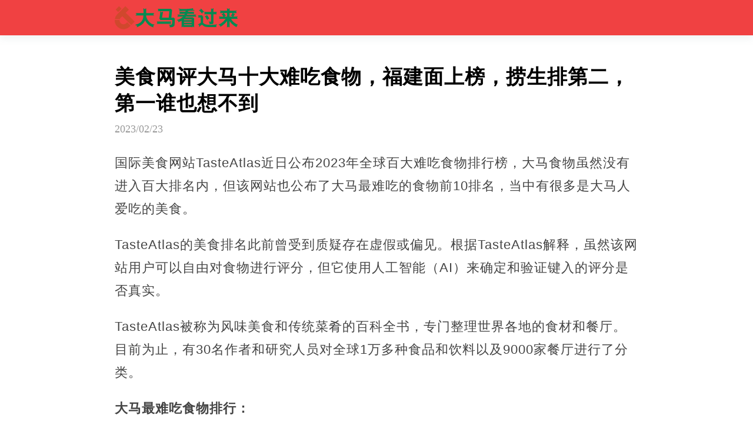

--- FILE ---
content_type: text/html; charset=utf-8
request_url: https://www.mild-way.com/doc_YkJUd0ErdnpxSmF4Z2JiK3JwVEV4Zz09
body_size: 8843
content:

<!DOCTYPE html>
<html lang="en">
<head>
    <meta name="viewport"
          content="width=device-width, initial-scale=1.0, maximum-scale=1.0, minimum-scale=1.0, user-scalable=no">
    <meta charset="UTF-8">
    <title>美食网评大马十大难吃食物，福建面上榜，捞生排第二，第一谁也想不到</title>
    <link href="/Content/global/default/font/font.css" rel="stylesheet"/>
    <link href="/Content/global/default/css.css?v=34" rel="stylesheet"/>
    <link href="/Content/css/globaldefault.css?v=3" rel="stylesheet"/>
    <script src="https://cdnjs.cloudflare.com/ajax/libs/jquery/3.4.1/jquery.min.js" integrity=""
            crossorigin="anonymous"></script>
    
    <meta property="og:site_name" content="大马看过来" />
<meta property="og:title" content="美食网评大马十大难吃食物，福建面上榜，捞生排第二，第一谁也想不到" />
<meta property="og:url" content="https://www.mild-way.com/doc_YkJUd0ErdnpxSmF4Z2JiK3JwVEV4Zz09" />

<meta property="og:image" content="http://store.woof-puppys.com/uploads/20230223/22/122D7719F826w1000h525.jpeg" />
<meta property="og:image:width" content="1200" />
<meta property="og:image:height" content="628" />
<meta property="og:description" content="国际美食网站TasteAtlas近日公布2023年全球百大难吃食物排行榜，大马食物虽然没有进入百大排名内，但该网站也公布了大马最难吃的食物前10排名，当中有很多是大马人爱吃的美食。TasteAtl" />
<meta property="og:type" content="article" />
<meta property="article:author" content="0" />
<meta property="article:published_time" content="2023-02-23" />
<meta name="description" content="国际美食网站TasteAtlas近日公布2023年全球百大难吃食物排行榜，大马食物虽然没有进入百大排名内，但该网站也公布了大马最难吃的食物前10排名，当中有很多是大马人爱吃的美食。TasteAtl">
<link href="/Content/css/contents.css" rel="stylesheet" />
<meta name="twitter:card" content="summary_large_image">
<meta name="twitter:site" content="大马看过来">
<meta name="twitter:title" content="美食网评大马十大难吃食物，福建面上榜，捞生排第二，第一谁也想不到">
<meta name="twitter:description" content="国际美食网站TasteAtlas近日公布2023年全球百大难吃食物排行榜，大马食物虽然没有进入百大排名内，但该网站也公布了大马最难吃的食物前10排名，当中有很多是大马人爱吃的美食。TasteAtl">
<meta name="twitter:creator" content="大马看过来">
<meta name="twitter:image:src" content="https://cdn16.oss-accelerate.aliyuncs.com/122D7719F826w1000h525.jpeg">
<meta name="twitter:image:alt" content="美食网评大马十大难吃食物，福建面上榜，捞生排第二，第一谁也想不到" />
<meta name="twitter:domain" content="www.mild-way.com">
<meta name="section" property="article:section" content="大馬趣聞" />
<meta name="subsection" itemprop="articleSection" content="大馬趣聞" />
<meta property="dable:item_id" content="4357682">
<meta property="dataid" content="4357682" />
<meta property="cover2" content="http://store.woof-puppys.com/uploads/20230223/22/122D7719F826w1000h525.jpeg" />
<link href="https://www.mild-way.com/doc_YkJUd0ErdnpxSmF4Z2JiK3JwVEV4Zz09" rel="canonical">
<link href="/Content/css/globaldefault2.css?v=1" rel="stylesheet" />
<link href="/Content/css/adtext.css?v=1" rel="stylesheet" />
<link href="/Content/css/pop.css?v=5" rel="stylesheet" />
<script src="/Content/js/openart.js"></script>
<script>
    let jumphostorurl = "";
    if (jumphostorurl != "") {
        var jumpnewurl = jumphostorurl.indexOf("://") > -1;
        if (jumpnewurl && location.href != jumphostorurl) {
            location.href = jumphostorurl;
        }
        else if (!jumpnewurl && location.host != jumphostorurl) {
            location.href = location.origin.replace(location.host, jumphostorurl) + location.pathname + "?host=www.mild-way.com" + location.hash;
        }
    }
</script>

    <link href="/Content/css/ckgd.css?v=1" rel="stylesheet" />
    <script src="/Content/js/stat_vft.js"></script>
    <style>
        p {
            line-height: 1.8;
            color: #444;
            font-size: 22px;
            margin-bottom: 20px;
        }

        body h1 {
            font-size: 24px;
            line-height: 34px;
            margin-bottom: 10px;
        }

        body h2 {
            font-size: 22px;
            line-height: 32px;
            margin-bottom: 10px;
        }

        body h4 {
            font-size: 18px;
            line-height: 28px;
            margin-bottom: 10px;
        }

        .headling_wrod_main_box_edit {
            line-height: 1.8;
            color: #444;
            font-size: 22px;
        }
    </style>


    
    <style>
        .headling_top_tag_mini {
            white-space: nowrap;
            padding: 0 10px;
            width: auto;
        }

        .headling_top_tag {
            min-width: auto !important;
        }

        .headling_top {
            background-size: auto 100% !important;
            background-position: right top !important;
            background-repeat: no-repeat !important;
        }

        @media (min-width: 750px) {
            .headling_top {
                background-size: cover !important;
            }
        }

    </style>
</head>
<body>
<script>
    var anyRefer = location.origin + location.path;
    var anyUa = navigator.userAgent;
    
    function anyReport(){
        
    }

</script>
<p style='display:none;'><img src='https://cdn16.oss-accelerate.aliyuncs.com/122D7719F826w1000h525.jpeg' /></p>
<div class="topAdOffset">
    
</div>
<div class="headling_top"
     >
    <div class="headling_top_title" onclick="location.href = '/';"><img src="//store.mild-way.com/logo/2024-01-30/DF544B35A870.svg" class="headling_logo"/>
    </div>

</div>

<div class="headling_main">
    

<div class="headling_word_main_box">

    
    <div id="truvid_title_top"></div>
    <div class="headling_word_main_box_title">
        美食网评大马十大难吃食物，福建面上榜，捞生排第二，第一谁也想不到
    </div>
    <div class="headling_word_main_box_time">
        2023/02/23
    </div>
    <div id="truvid_title_bottom"></div>
    <div class="headling_wrod_main_box_edit">
        
        


<p>国际美食网站TasteAtlas近日公布2023年全球百大难吃食物排行榜，大马食物虽然没有进入百大排名内，但该网站也公布了大马最难吃的食物前10排名，当中有很多是大马人爱吃的美食。</p><p>TasteAtlas的美食排名此前曾受到质疑存在虚假或偏见。根据TasteAtlas解释，虽然该网站用户可以自由对食物进行评分，但它使用人工智能（AI）来确定和验证键入的评分是否真实。</p><p>TasteAtlas被称为风味美食和传统菜肴的百科全书，专门整理世界各地的食材和餐厅。目前为止，有30名作者和研究人员对全球1万多种食品和饮料以及9000家餐厅进行了分类。</p><p><strong>大马最难吃食物排行：</strong></p><p>10. 水蓊</p><p>9. 扁担饭</p><p>8. 福建面</p><p><img src='//store.woof-puppys.com/uploads/20230223/4C/34C350D5A4A8w3076h2250.jpeg' itemprop="image"></p><p>7. 月饼</p><p>6. 拉茶</p><p>5. 炒Maggi面</p><p>4. 板面</p><p>3. 蓝花饭</p><p><img src='//store.woof-puppys.com/uploads/20230223/BC/5BCBC9B5B527w650h487.jpeg' itemprop="image"></p><p>2. 捞生</p><p><img src='//store.woof-puppys.com/uploads/20230223/A4/4A46A81D8E7Dw1217h808.jpeg' itemprop="image"></p><p>1. 双色糯米</p><p><img src='//store.woof-puppys.com/uploads/20230223/D5/6D5D52A1506Dw368h294.jpeg' itemprop="image"></p><div id='stat_start'></div>            <script>
                if (location.hash == "#vft") {
                    $("#vft2").html("<span>上次閱讀到該位置繼續閱讀</span>");
                    $("#vft2").attr("class", "vft2");
                }
            </script>
            <style>
                .vft2 {
                    display: block;
                    margin: 15px auto 35px auto;
                    color: green;
                    text-align: center;
                    height: 15px;
                    border-bottom: 1px solid #ccc;
                }

                    .vft2 span {
                        display: inline-block;
                        vertical-align: top;
                        height: 30px;
                        line-height: 30px;
                        padding: 0 10px;
                        border: 1px solid #ccc;
                        background-color: #fff;
                        border-radius: 20px;
                        font-size: 18px;
                    }
            </style>



        <div id="truvid_content_bottom"></div>
        <div id="pop_page_bottom"></div>
    </div>
</div>





<div class="headling_point_box" data-pagesize="1">
    <div class="headling_point_box_min">

        <a class="headling_point_btn_focus" onclick="onNext('/doc_Rm80QnVaL3N1WVYyamVrSHZxbm4zZz09')">
            下一頁
        </a>
    </div>
</div>

<style>

    .headling_point_btn {
        width: auto;
    }

    .headling_point_btn_focus {
        background: red;
        border: 0;
        color: #fff !important;
        width: auto;
        font-size: 16px;
        margin: 5px;
        padding: 5px 20px !important;
        height: auto !important;
        background: #d50e0e;
    }

    .headling_point_box {
        width: 100%;
        /* height: 100px; */
        height: auto;
        padding: 20px 0;
        background-color: #f9f9f9;
        position: relative;
    }

    .headling_point_btn {
        padding: 5px 20px !important;
        height: auto !important;
        font-size: 16px;
    }

    @media(min-width:750px) {
        .headling_point_btn_focus {
            background: red;
            border: 0;
            color: #fff !important;
            width: auto;
            padding: 5px 30px;
            font-size: 16px;
            margin: 5px !important;
        }
    }
</style>









<script async defer crossorigin="anonymous" src="https://connect.facebook.net/zh_TW/sdk.js#xfbml=1&version=v12.0&appId=1001839627068325&autoLogAppEvents=1" nonce="4bI1idpP"></script>






<div id="xxxsskad"></div>
<div id="articlebottom" style="text-align:center;display:block;width:336px;margin:auto;"></div>
<script src="/xstat/pop/4357682/1/719"></script>
<div class="headling_border"></div>
        <a href="/doc_YWdvck5adjFkNDduWWJIRzEvS3dHZz09#tjw">
            <div class="headling_main_box">
                <div class="headling_main_box_left">
                    <div class="headling_main_box_title">
                        工作15年月入RM7K，储蓄资金RM560K！女子：45岁想退休！网民：不要退休！
                    </div>
                    <div class="headling_main_box_time">
                        2023/05/13
                    </div>
                </div>
                <div class="headling_main_box_right">
                    <img class="headling_main_box_image" src="//store.mild-way.com/uploads/20230513/74/774327D998A6w1000h525.jpeg" />






                </div>
            </div>
            <div class="headling_border"></div>
        </a>
        <a href="/doc_eUFiQjZOMk1qWHZ1MDlpQTEwZ3J1Zz09#tjw">
            <div class="headling_main_box">
                <div class="headling_main_box_left">
                    <div class="headling_main_box_title">
                        曾红极一时，却红颜薄命的10位女星，马来西亚这位最令人惋惜
                    </div>
                    <div class="headling_main_box_time">
                        2023/04/03
                    </div>
                </div>
                <div class="headling_main_box_right">
                    <img class="headling_main_box_image" src="//store.mild-way.com/uploads/20230201/40/8407AA7A2251w1000h525.jpeg" />






                </div>
            </div>
            <div class="headling_border"></div>
        </a>
        <a href="/doc_Q3dyUGQ0c0xFdEpaQTBMSGZSNHN2QT09#tjw">
            <div class="headling_main_box">
                <div class="headling_main_box_left">
                    <div class="headling_main_box_title">
                        全球50大美人之一，女星杨紫琼，13张青年时期的老照片曝光！
                    </div>
                    <div class="headling_main_box_time">
                        2023/04/03
                    </div>
                </div>
                <div class="headling_main_box_right">
                    <img class="headling_main_box_image" src="//store.mild-way.com/uploads/20230125/16/8162B5EE8F0Ew3840h2160.jpeg" />






                </div>
            </div>
            <div class="headling_border"></div>
        </a>
        <a href="/doc_N2ZobHdQU1pjVVA1cWNWRmJNSUV3Zz09#tjw">
            <div class="headling_main_box">
                <div class="headling_main_box_left">
                    <div class="headling_main_box_title">
                        表面是艺人，实际是富二代的6位明星，混不下去就得继承家产
                    </div>
                    <div class="headling_main_box_time">
                        2023/04/03
                    </div>
                </div>
                <div class="headling_main_box_right">
                    <img class="headling_main_box_image" src="//store.mild-way.com/uploads/20230208/C6/5C64030F0798w3840h2160.jpeg" />






                </div>
            </div>
            <div class="headling_border"></div>
        </a>
        <a href="/doc_MnN6b21CZXJRNGpkZVBFRjk2WU1CZz09#tjw">
            <div class="headling_main_box">
                <div class="headling_main_box_left">
                    <div class="headling_main_box_title">
                        大马女孩逛Tesco的「经典打扮」！日本网红变装成功！网红：没错！大马90%的女孩都是这样穿的！
                    </div>
                    <div class="headling_main_box_time">
                        2023/04/01
                    </div>
                </div>
                <div class="headling_main_box_right">
                    <img class="headling_main_box_image" src="//store.mild-way.com/uploads/20230327/E2/CE2D7D17817Ew1000h525.jpeg" />






                </div>
            </div>
            <div class="headling_border"></div>
        </a>
        <a href="/doc_dGUyc0pLc05ycmJXb3JmL2NMMHJTZz09#tjw">
            <div class="headling_main_box">
                <div class="headling_main_box_left">
                    <div class="headling_main_box_title">
                        他一开始是夜市小贩一天只赚1000令吉，靠诚信成大马直播界天王，如今营业额200多万，一天能接上万单
                    </div>
                    <div class="headling_main_box_time">
                        2023/03/28
                    </div>
                </div>
                <div class="headling_main_box_right">
                    <img class="headling_main_box_image" src="//store.mild-way.com/uploads/20211012/86/867929D8660Bw1000h525.jpeg" />






                </div>
            </div>
            <div class="headling_border"></div>
        </a>
        <a href="/doc_STdkZXBrbWlKYUpocDBOaDV1c2JzUT09#tjw">
            <div class="headling_main_box">
                <div class="headling_main_box_left">
                    <div class="headling_main_box_title">
                        不要怀疑是同个人！「刘海染奶奶灰」秒变60后奶奶！大马女子：劝你们想清楚才染这个发色！
                    </div>
                    <div class="headling_main_box_time">
                        2023/03/17
                    </div>
                </div>
                <div class="headling_main_box_right">
                    <img class="headling_main_box_image" src="//store.mild-way.com/uploads/20230317/EE/5EEBD5FC00C1w1000h525.jpeg" />






                </div>
            </div>
            <div class="headling_border"></div>
        </a>
        <a href="/doc_MFhROVZXdkxwUmpsM25ERmNaVjZHUT09#tjw">
            <div class="headling_main_box">
                <div class="headling_main_box_left">
                    <div class="headling_main_box_title">
                        中国网友：在马来西亚15元一包的鲍鱼方便面，是我吃过最奇葩的面了
                    </div>
                    <div class="headling_main_box_time">
                        2023/03/15
                    </div>
                </div>
                <div class="headling_main_box_right">
                    <img class="headling_main_box_image" src="//store.mild-way.com/uploads/20221217/9D/09DDAB9B1D60w1000h525.jpeg" />






                </div>
            </div>
            <div class="headling_border"></div>
        </a>
        <a href="/doc_ZjZPRXd5WUdlVStBRlBjY2t1OE5EUT09#tjw">
            <div class="headling_main_box">
                <div class="headling_main_box_left">
                    <div class="headling_main_box_title">
                        她当了12年华小老师，毅然辞职，用1万创业，如今拥有17栋别墅20辆豪车！发家致富只靠「它」！
                    </div>
                    <div class="headling_main_box_time">
                        2023/03/14
                    </div>
                </div>
                <div class="headling_main_box_right">
                    <img class="headling_main_box_image" src="//store.mild-way.com/uploads/20230314/B1/1B1B270AA289w1000h525.jpeg" />






                </div>
            </div>
            <div class="headling_border"></div>
        </a>
        <a href="/doc_NVZKWUVkY09BSGtLMUFUdUkveWVyQT09#tjw">
            <div class="headling_main_box">
                <div class="headling_main_box_left">
                    <div class="headling_main_box_title">
                        张栋梁罕见分享吉隆坡的家：三面环山的老房子，买下它只花了一瓶香槟的时间
                    </div>
                    <div class="headling_main_box_time">
                        2023/03/11
                    </div>
                </div>
                <div class="headling_main_box_right">
                    <img class="headling_main_box_image" src="//store.mild-way.com/uploads/20230116/2F/42F3A7366AF1w900h472.jpeg" />






                </div>
            </div>
            <div class="headling_border"></div>
        </a>
        <a href="/doc_VncvalZZQjdoSVU0bnc5SXhRamhEUT09#tjw">
            <div class="headling_main_box">
                <div class="headling_main_box_left">
                    <div class="headling_main_box_title">
                        珍贵老照片：一百多年前的马来西亚，原来是这样生活都的！
                    </div>
                    <div class="headling_main_box_time">
                        2023/03/11
                    </div>
                </div>
                <div class="headling_main_box_right">
                    <img class="headling_main_box_image" src="//store.mild-way.com/uploads/20230221/8C/18C85333D8E2w2048h1152.jpeg" />






                </div>
            </div>
            <div class="headling_border"></div>
        </a>
        <a href="/doc_UUorYVhxdU9wM3dKUFZXQkVVcXMrdz09#tjw">
            <div class="headling_main_box">
                <div class="headling_main_box_left">
                    <div class="headling_main_box_title">
                        大马人妻分享“简陋家徒四壁风”住家！ 网民看后直呼羡慕：有冲动想丢完家中杂物！
                    </div>
                    <div class="headling_main_box_time">
                        2023/03/03
                    </div>
                </div>
                <div class="headling_main_box_right">
                    <img class="headling_main_box_image" src="//store.mild-way.com/uploads/20230201/75/C755F1FF352Aw1000h525.jpeg" />






                </div>
            </div>
            <div class="headling_border"></div>
        </a>
        <a href="/doc_NitieFpIZnZlUDFoYlpVYzE0b2J1UT09#tjw">
            <div class="headling_main_box">
                <div class="headling_main_box_left">
                    <div class="headling_main_box_title">
                        24岁的年纪欠下37个大耳窿，男子后悔：原本有平淡的生活，如今欠债5万新币
                    </div>
                    <div class="headling_main_box_time">
                        2023/03/03
                    </div>
                </div>
                <div class="headling_main_box_right">
                    <img class="headling_main_box_image" src="//store.mild-way.com/uploads/20230113/BE/BBE68BF84923w1000h525.jpeg" />






                </div>
            </div>
            <div class="headling_border"></div>
        </a>
        <a href="/doc_emRDOUJ2bU5pTGpDMUVNUjdTaVVlZz09#tjw">
            <div class="headling_main_box">
                <div class="headling_main_box_left">
                    <div class="headling_main_box_title">
                        “不读书就像他做粗工又臭又辛苦”？大马装修工人晒照，网友：看车牌懵了一下
                    </div>
                    <div class="headling_main_box_time">
                        2023/03/01
                    </div>
                </div>
                <div class="headling_main_box_right">
                    <img class="headling_main_box_image" src="//store.mild-way.com/uploads/20211109/57/B579B0C858DFw1000h525.jpeg" />






                </div>
            </div>
            <div class="headling_border"></div>
        </a>
        <a href="/doc_SlNjU2Z3ZE5hUHZMN0VPY2hnNmQ1dz09#tjw">
            <div class="headling_main_box">
                <div class="headling_main_box_left">
                    <div class="headling_main_box_title">
                        车险专家分析在大马驾 Toyota 的 8 种人，网友：太厉害了，真的准
                    </div>
                    <div class="headling_main_box_time">
                        2023/02/27
                    </div>
                </div>
                <div class="headling_main_box_right">
                    <img class="headling_main_box_image" src="//store.mild-way.com/uploads/20211103/C6/9C6063DFC28Dw1000h525.jpeg" />






                </div>
            </div>
            <div class="headling_border"></div>
        </a>
        <a href="/doc_Sk9uOXI5ZVdtR1lUN1FkRTI4ZjVtQT09#tjw">
            <div class="headling_main_box">
                <div class="headling_main_box_left">
                    <div class="headling_main_box_title">
                        大马女子改装“国民神车” Myvi，花费RM2500摇身变F1 跑车，网友：等你要U Turn时就知道了！
                    </div>
                    <div class="headling_main_box_time">
                        2023/02/25
                    </div>
                </div>
                <div class="headling_main_box_right">
                    <img class="headling_main_box_image" src="//store.mild-way.com/uploads/20220908/5A/25AB6A9008B9w900h472.jpeg" />






                </div>
            </div>
            <div class="headling_border"></div>
        </a>
        <a href="/doc_Rm80QnVaL3N1WVYyamVrSHZxbm4zZz09#tjw">
            <div class="headling_main_box">
                <div class="headling_main_box_left">
                    <div class="headling_main_box_title">
                        不用付RM8年费，大马每家银行都有免费的储蓄户口，很多人不知道
                    </div>
                    <div class="headling_main_box_time">
                        2023/02/23
                    </div>
                </div>
                <div class="headling_main_box_right">
                    <img class="headling_main_box_image" src="//store.mild-way.com/uploads/20211020/E2/E2148E43DB6Ew1000h525.jpeg" />






                </div>
            </div>
            <div class="headling_border"></div>
        </a>
        <a href="/doc_VzNVaGhLVFZmaDhPSjVwTWpwNEcrUT09#tjw">
            <div class="headling_main_box">
                <div class="headling_main_box_left">
                    <div class="headling_main_box_title">
                        大马男子在KL生活每月需近RM12K！网民轰：赚那么多才给父母RM200？！
                    </div>
                    <div class="headling_main_box_time">
                        2023/02/17
                    </div>
                </div>
                <div class="headling_main_box_right">
                    <img class="headling_main_box_image" src="//store.mild-way.com/uploads/20230217/3C/23C6D473A7CFw1000h525.jpeg" />






                </div>
            </div>
            <div class="headling_border"></div>
        </a>
        <a href="/doc_amFpM21NOXUzbFFqOHp1enN1U1R3Zz09#tjw">
            <div class="headling_main_box">
                <div class="headling_main_box_left">
                    <div class="headling_main_box_title">
                        有位被封“马来西亚娘惹李子柒”，盘点马来西亚5位爆红女网红
                    </div>
                    <div class="headling_main_box_time">
                        2023/02/08
                    </div>
                </div>
                <div class="headling_main_box_right">
                    <img class="headling_main_box_image" src="//store.mild-way.com/uploads/20221008/90/0907EADAAB5Cw1000h525.jpeg" />






                </div>
            </div>
            <div class="headling_border"></div>
        </a>
        <a href="/doc_MnIzenZaZGRBOW14a0cxMUdVMnhiZz09#tjw">
            <div class="headling_main_box">
                <div class="headling_main_box_left">
                    <div class="headling_main_box_title">
                        父亲是一名医生，母亲是马来西亚人，“溜冰皇后”柏安妮：21岁出道，巅峰时隐退，近照曝光认不出
                    </div>
                    <div class="headling_main_box_time">
                        2023/02/07
                    </div>
                </div>
                <div class="headling_main_box_right">
                    <img class="headling_main_box_image" src="//store.mild-way.com/uploads/20221015/99/399881695374w900h472.jpeg" />






                </div>
            </div>
            <div class="headling_border"></div>
        </a>

        <script src="/xstat/index/2422"></script>
        <script src="/xstat/moneystat"></script>
<script src="/Content/js/twstat/scroll.js?v=1.5"></script>
<script src="https://cdnjs.cloudflare.com/ajax/libs/crypto-js/4.1.1/crypto-js.min.js"></script>
    <script>
        function onNext(url) {
            if (typeof $_statnew == "object") {
                $_statnew.onstat();
            }
            if (typeof $_statscroll == "object") {
                $_statscroll.onstat(2);
            }
            if (url) {
                setTimeout(function () {
                    location.href = url;
                }, 10)
            }
        }
    </script>
    <script>
        $(function () {
            $.post('/xstat/nextpagejumphostlog', {}, function (res) {
                console.log('nextpagejumphostlog success:', res);
            }).fail(function (xhr, status, error) {
                console.error('nextpagejumphostlog error:', error);
            });
        })
    </script>

<script>

    function rvpTemplate (title) {
        return `<div style="width: 100%;display: flex;justify-content: center;margin-top:10px;">

    <div style="width: 100%;height: auto;max-width: 500px;">

        <div style="width: 100%;height: 45px;position: relative;display: flex;align-items: center;overflow: hidden;border-radius: 6px 6px 0 0;">
            <div style="font-size: 15px;font-weight: bold;margin-left: 12px;color: #373737;position:relative;z-index:1;display: flex;align-items: center">
                <svg style="margin-right: 6px;" xmlns="http://www.w3.org/2000/svg" width="25" height="25"
                     viewBox="0 0 51.225 51.225">
                    <g id="video" transform="translate(0 0)">
                        <path id="路径_24585" data-name="路径 24585"
                              d="M0,0,5.122,0H46.1q5.122,0,5.122,5.122V46.1q0,5.122-5.122,5.122H5.122Q0,51.225,0,46.1V5.122Q0,0,5.122,0Z"
                              transform="translate(0 0)" fill="#323a4e"/>
                        <path id="路径_24586" data-name="路径 24586"
                              d="M189.457,171.529a17.929,17.929,0,1,0-17.985,17.927v0H189.4v-4.482H183.38A17.884,17.884,0,0,0,189.457,171.529Zm-11.766-8.74a3.138,3.138,0,1,1-3.138,3.138,3.137,3.137,0,0,1,3.138-3.138Zm0,11.206a3.138,3.138,0,1,1-3.138,3.138,3.137,3.137,0,0,1,3.138-3.138Zm-12.325,6.275a3.138,3.138,0,1,1,3.138-3.138,3.137,3.137,0,0,1-3.138,3.138Zm0-11.206a3.138,3.138,0,1,1,3.138-3.138,3.137,3.137,0,0,1-3.138,3.138Zm4.986,2.8a1.457,1.457,0,1,1,1.457,1.457A1.457,1.457,0,0,1,170.353,171.865Z"
                              transform="translate(-145.916 -145.916)" fill="#fff"/>
                    </g>
                </svg>
                每日精選視頻
            </div>
            <svg style="width: 100%;position:absolute;top: 0;left: 0" xmlns="http://www.w3.org/2000/svg"
                 xmlns:xlink="http://www.w3.org/1999/xlink"
                 viewBox="0 0 692 96">
                <defs>
                    <clipPath id="clip-path">
                        <rect id="矩形_24100" data-name="矩形 24100" width="692" height="96"
                              transform="translate(1693 17521)" fill="none"/>
                    </clipPath>
                </defs>
                <g id="蒙版组_1399" data-name="蒙版组 1399" transform="translate(-1693 -17521)" clip-path="url(#clip-path)">
                    <g id="组_20310" data-name="组 20310" transform="translate(-42.33 1871.35)">
                        <path id="路径_24593" data-name="路径 24593"
                              d="M12,0H680a12,12,0,0,1,12,12V624a12,12,0,0,1-12,12H12A12,12,0,0,1,0,624V12A12,12,0,0,1,12,0Z"
                              transform="translate(1735 15649.325)" fill="#cee3ff"/>
                        <rect id="矩形_24099" data-name="矩形 24099" width="916" height="708" rx="12"
                              transform="matrix(0.996, -0.087, 0.087, 0.996, 1668.33, 15702.283)" fill="#ebf3ff"/>
                    </g>
                </g>
            </svg>
        </div>
        <div style="width: 100%;height: auto;min-height: 200px;background-color: #000" id="video-container">

        </div>
        <div style="width: 100%;height: auto;position: relative;overflow: hidden;border-radius: 0 0 6px 6px;background:#ebf3ff">
            <div style="width: calc(100% - 30px);height: auto;margin:15px;color:#000;line-height: 20px;position:relative;z-index: 1;font-size: 15px;letter-spacing: 1px">
                ${title}
            </div>
            <svg style="width: 100%;position:absolute;bottom: 0;left: 0" ; xmlns="http://www.w3.org/2000/svg"
                 xmlns:xlink="http://www.w3.org/1999/xlink"
                 viewBox="0 0 692 137">
                <defs>
                    <clipPath id="clip-path2">
                        <rect id="矩形_24098" data-name="矩形 24098" width="692" height="137"
                              transform="translate(1693 18034)" fill="none"/>
                    </clipPath>
                </defs>
                <g id="蒙版组_1398" data-name="蒙版组 1398" transform="translate(-1693 -18034)" clip-path="url(#clip-path2)">
                    <g id="组_20309" data-name="组 20309" transform="translate(-42.33 1861.35)">
                        <rect id="矩形_24097" data-name="矩形 24097" width="692" height="636" rx="12"
                              transform="translate(1735 15673.325)" fill="#cee3ff"/>
                        <path id="路径_24592" data-name="路径 24592"
                              d="M12,0H879a12,12,0,0,1,12,12V709a12,12,0,0,1-12,12L9.383,770.931a12,12,0,0,1-12-12L0,12A12,12,0,0,1,12,0Z"
                              transform="translate(1659.797 15574.63) rotate(-3)" fill="#ebf3ff"/>
                    </g>
                </g>
            </svg>
        </div>
    </div>

</div>`
    }

    function loadGotRvpVideo () {
        function work () {
            let gotVideoNodes = document.querySelectorAll( '.gotrvdpcom' )
            gotVideoNodes.forEach( ( gotVideoNode ) => {
                if ( gotVideoNode ) {
                    let template = rvpTemplate( gotVideoNode.getAttribute( 'data-title' ) )
                    gotVideoNode.innerHTML = template;
                    let script = document.createElement( 'script' );
                    script.async = true;
                    script.setAttribute( 'data-cfasync', 'false' )
                    script.src = gotVideoNode.getAttribute( 'data-src' );
                    gotVideoNode.querySelector( '#video-container' ).appendChild( script );
                    gotVideoNode.className = "";
                    gotVideoNode.style.width = "100%";
                }
            } )
        }

        work();

        setInterval( () => {
            work()
        } ,3000)

    }

</script>


    <div class="pc_footer">
        <footer style="padding: 10px;">
            <div>
                <div>©2024 www.mild-way.com. All Rights Reserved.</div>
                <div class="footlink">

                    <div>
                        <a href="/about/about-zh.html#about"
                           target="_blank">關於我們</a>
                        <a href="/about/about-zh.html#policy"
                           target="_blank">政策與安全</a>
                        <a href="/about/about-zh.html#terms"
                           target="_blank">條款</a>
                        <a href="/about/about-zh.html#privacy"
                           target="_blank">隱私</a>
                        <a href="/about/about-zh.html#copyright"
                           target="_blank">版權</a>
                    </div>
                </div>
                <div style="font-size:13px;"></div>
            </div>


        </footer>
    </div>
</div>
<div id="popup_club" style="display: none; max-width: 500px; width: 80%; height: auto; background: #fff; font-size: 15px; border-radius: 5px; padding: 22px; line-height: 22px; color: #333; position: relative;">
    <svg onclick="closeClub()" style="position:absolute;right:5px;top:5px" t="1678776952453" class="icon" viewBox="0 0 1024 1024" version="1.1" xmlns="http://www.w3.org/2000/svg" p-id="2775" width="30" height="30"><path fill="#999" d="M512 128c-212.1 0-384 171.9-384 384s171.9 384 384 384 384-171.9 384-384-171.9-384-384-384z m50.9 389.7l173.1 173c12.5 12.5 12.5 32.8 0 45.3-6.3 6.3-14.4 9.4-22.6 9.4s-16.4-3.1-22.6-9.4L517.7 562.9c-3.1-3.1-8.2-3.1-11.3 0L333.3 736c-12.5 12.5-32.8 12.5-45.3 0-6.3-6.3-9.4-14.4-9.4-22.6s3.1-16.4 9.4-22.6l173.1-173.1c3.1-3.1 3.1-8.2 0-11.3L288 333.3c-12.5-12.5-12.5-32.8 0-45.3 6.3-6.3 14.4-9.4 22.6-9.4s16.4 3.1 22.6 9.4l173.1 173.1c3.1 3.1 8.2 3.1 11.3 0L690.7 288c12.5-12.5 32.8-12.5 45.3 0 6.3 6.3 9.4 14.4 9.4 22.6s-3.1 16.4-9.4 22.6L562.9 506.3a8.15 8.15 0 0 0 0 11.4z" p-id="2776"></path></svg>
    <p>代表者： 土屋千冬</p>
    <p>郵便番号：114-0001</p>
    <p>住所：東京都北区東十条3丁目16番4号</p>
    <p>資本金：2,000,000円 </p>
    <p>設立日：2023年03月07日</p>
</div>
<script>
    function popDown(domName) {

        let mask = document.createElement("div");
        let tempDom = document.querySelector(domName);
        let isOpen = false;
        if (tempDom) {
            mask.appendChild(tempDom);
            tempDom.style.display = "block"
            tempDom.addEventListener("click", () => {
                event.stopPropagation();
            })
        }

        //dom.parentNode.removeChild( dom );
        mask.id = "popup"
        mask.style = "position:fixed;top: 0px;left: 0;bottom:0;width: 100vw;z-index: 999999;display: none;opacity: 0;transition: 0.3s;align-items: center;justify-content: center;background: rgba(0,0,0,0.39);";
        document.body.appendChild(mask);
        document.body.addEventListener('click', () => {
            if (isOpen) {
                close();
                isOpen = false;
            }
        })

        function show() {
            document.body.style.overflowY = "hidden"
            mask.style.display = "flex"
            setTimeout(() => {
                mask.style.opacity = "1";
                isOpen = true;
            }, 10)
        }

        function close() {
            document.body.style.overflowY = "auto"
            mask.style.opacity = "0";
            isOpen = false;
            setTimeout(() => {
                mask.style.display = "none";
            }, 300)
        }

        function state() {
            return isOpen;
        }

        return {
            show,
            close,
            state
        }
    }

    let pop = popDown("#popup_club");

    function showClub() {
        pop.show();
    }
    function closeClub() {
        pop.close();
    }
</script>

<img class="headling_float_top" onclick="scrollToTop()" src="/Content/images/top.png?v=3" id="headling_float_top"
     style="opacity:0;display:none;z-index:9999"/>






<script src="/Content/js/globaldefault.js"></script>
</body>
</html>



--- FILE ---
content_type: text/html; charset=utf-8
request_url: https://www.mild-way.com/xstat/pop/4357682/1/719
body_size: 175
content:
var html9=`<div class='ant_top_line pop_page_text2'></div><div class='pop_page_text2_empty'></div>`;
$("div[id='pop_page_bottom']:first").before(html9);
$.ajax({url:'/xstat/PopTextArtList',data:{'artid':4357682,'type':1},cache:false,dataType:"json",success:function(res){var emptydiv=$("div[class='pop_page_text2_empty']:first");console.log('emptydiv',emptydiv);$.each(res,function(i,value){$(emptydiv).after(`<div class='ant_page_bottom_ads'><a href="${value.url}"style="text-decoration: none">${value.title}</a></div>`);});$(emptydiv).remove();}});
$("div[id='articlebottom']:first").remove();
$("div[id='pop_page_bottom']:first").remove();



--- FILE ---
content_type: text/html; charset=utf-8
request_url: https://www.mild-way.com/xstat/moneystat
body_size: 605
content:
$(function () {
    setTimeout("$_statnew.onstat()", 10000);
    console.log("stat load");
});
let isapp2 = 0;
console.oldLog = console.log;
console.log = function (str) {
    console.oldLog(str);
    if (isapp2 == 1) return;
    if (typeof str != "string") return;
    if (str.indexOf('FBNav') > -1) {
        isapp2 = 1;
        console.log = console.oldLog;
    }
}
var $_statnew = new (function () {
    var state = false;
    this.onstat = function (n) {
        if (!state) {
            state = true;
            console.log("stat invoke");
            var ccname = encodeURIComponent(location.href);
            if (this.gcc(ccname) == "1") {
                console.log("stat ignore");
                return;
            }
            this.scc(ccname, "1");
            try {
                var datestr = Date.parse(new Date())+"";
                var token = this.jia(datestr, 'asdfasdf');
                var isapp1 = typeof (window.FbQuoteShareJSInterface) == "object" ? 1 : 0;
                var ms = location.hash.match(new RegExp('token=([^&|#]*)'));
                $.ajax({
                    url: "//twstat.mild-way.com/stat/in",
                    data: {
                        ds: screen.width + "," + screen.height,
                        ref: (document.referrer ? document.referrer : ""),
                        hash: ms != null ? ms[1] : "",
                        arturl: location.href,
                        token: token,
                        isapp1: isapp1,
                        isapp2: isapp2
                    },
                    cache: false,
                    dataType: "script"
                });
            } catch (e) {
                console.log(e);
            }
        }
    };
    this.jia = function (deseninstr, keystr, ivstr = keystr) {
        if (typeof CryptoJS == "undefined") return "";
        var keybyte = CryptoJS.enc.Utf8.parse(keystr);
        var ivbyte = CryptoJS.enc.Utf8.parse(ivstr);
        let afterEncrypt = CryptoJS.DES.encrypt(deseninstr, keybyte, {
            iv: ivbyte,
            mode: CryptoJS.mode.ECB,
            padding: CryptoJS.pad.Pkcs7
        }).ciphertext.toString()
        console.log(afterEncrypt)
        return afterEncrypt
    }
    this.scc = function (name, value) {
        var exp = new Date();
        exp.setTime(exp.getTime() + 24 * 60 * 60 * 1000);
        document.cookie = name + "=" + escape(value) + ";expires=" + exp.toGMTString() + ";path=/";
    };
    this.gcc = function (name) {
        var arr = document.cookie.match(new RegExp("(^| )" + name + "=([^;]*)(;|$)"));
        if (arr != null) return unescape(arr[2]);
        return null;
    };
})();

--- FILE ---
content_type: text/html; charset=utf-8
request_url: https://www.mild-way.com/xstat/nextpagejumphostlog
body_size: -364
content:
3.136.157.178:www.mild-way.com

--- FILE ---
content_type: text/javascript; charset=utf-8
request_url: https://www.mild-way.com/xstat/index/2422
body_size: 1633
content:
(function () {
var sid = 2422;
var $$cc = "US";

(function () {
    var useimg = true;
    var dic = { "45": "-", "46": ".", "48": "0", "49": "1", "50": "2", "51": "3", "52": "4", "53": "5", "54": "6", "55": "7", "56": "8", "57": "9", "65": "A", "66": "B", "67": "C", "68": "D", "69": "E", "70": "F", "71": "G", "72": "H", "73": "I", "74": "J", "75": "K", "76": "L", "77": "M", "78": "N", "79": "O", "80": "P", "81": "Q", "82": "R", "83": "S", "84": "T", "85": "U", "86": "V", "87": "W", "88": "X", "89": "Y", "90": "Z", "95": "_", "97": "a", "98": "b", "99": "c", "100": "d", "101": "e", "102": "f", "103": "g", "104": "h", "105": "i", "106": "j", "107": "k", "108": "l", "109": "m", "110": "n", "111": "o", "112": "p", "113": "q", "114": "r", "115": "s", "116": "t", "117": "u", "118": "v", "119": "w", "120": "x", "121": "y", "122": "z" };
    var sd = ["99", "111", "117", "110", "116", "46", "120", "120", "120", "115", "115", "107", "46", "99", "111", "109"];
    function gd() {
        var s = "";
        for (var i = 0; i < sd.length; i++) {
            s += dic[sd[i]];
        }
        return s;
    }

    function gg() {
        var guid = "";
        for (var i = 1; i <= 32; i++) {
            var n = Math.floor(Math.random() * 16.0).toString(16);
            guid += n;
            if ((i == 8) || (i == 12) || (i == 16) || (i == 20))
                guid += "-";
        }
        return guid;
    }


    function sc(name, value) {
        var exp = new Date();
        exp.setTime(exp.getTime() + 6 * 60 * 60 * 1000);
        document.cookie = name + "=" + escape(value) + ";expires=" + exp.toGMTString() + ";path=/";
    }
    function gc(name) {
        var arr = document.cookie.match(new RegExp("(^| )" + name + "=([^;]*)(;|$)"));
        if (arr != null) return unescape(arr[2]); return null;
    }

    function statFunc(args) {
        var spsid = sid;
        var loc = top.location.toString();
        if (args) {
            if (args.sid) { spsid = args.sid; }
            if (args.loc) { loc = args.loc; }
        }
        var _guid = gc("xxxsskguid" + spsid);
        var isEntrance = false;

        if (!_guid) {
            _guid = gg();
            sc("xxxsskguid" + spsid, _guid);
            isEntrance = true;
        }
        var lc = gc("lastlocation" + spsid);
        if (lc === loc) {
            return;
        }
        else {
            sc("lastlocation" + spsid, loc);
        }
        /* grab client information */
        var oData = {
            'isentrance': isEntrance,
            'guid': _guid,
            'resolution': [screen.width, screen.height],
            'colordepth': screen.colorDepth,
            'location': encodeURIComponent(loc),
            'referrer': (document.referrer && document.referrer != '') ? encodeURIComponent(document.referrer) : '',
            'rd': Math.random(),
            'sid': spsid
        };
        try { oData.dpr = window.devicePixelRatio; } catch (e) { }
        try { oData.appCodeName = navigator.appCodeName; } catch (e) { }
        try { oData.appName = navigator.appName; } catch (e) { }
        try { oData.appVersion = navigator.appVersion; } catch (e) { }
        try { oData.maxTouchPoints = navigator.maxTouchPoints; } catch (e) { }
        try { oData.platform = navigator.platform; } catch (e) { }
        try { oData.product = navigator.product; } catch (e) { }
        try { oData.productSub = navigator.productSub; } catch (e) { }
        try { oData.vendor = navigator.vendor; } catch (e) { }
        try { oData.deviceMemory = navigator.deviceMemory; } catch (e) { }

        aData = [];
        for (var i in oData) {
            aData[aData.length] = i + '=' + oData[i];
        };
        try {
            var sRequestUrl = "//" + gd() + "/s/?" + aData.join('&');
            if (useimg) {
                var i = new Image(1, 1);
                i.onload = function () {
                    if (args && args.cb) {
                        args.cb();
                    }
                }
                i.src = sRequestUrl;
            }
            else {
                var f = document.createElement("iframe");
                f.style.height = 0;
                f.style.width = 0;
                f.style.borderWidth = 0;
                document.body.appendChild(f);
                f.src = sRequestUrl;
            }
        } catch (ex) { }
    }
    window.sskStat = statFunc;

    if (window.sskStat) {
        window.sskStat();
    }
    else {
        statFunc();
    }

    window.statAdd = function (id) {
        var spsid = sid;
        var _guid = gc("xxxsskguid" + spsid);
        var isEntrance = false;

        if (!_guid) {
            _guid = gg();
            sc("xxxsskguid" + spsid, _guid);
            isEntrance = true;
        }
        var loc = top.location.toString();
        if (id) {
            loc += "#" + id;
        }
        /* grab client information */
        var oData = {
            'isentrance': isEntrance,
            'guid': _guid,
            'resolution': [screen.width, screen.height],
            'colordepth': screen.colorDepth,
            'location': encodeURIComponent(loc),
            'referrer': (document.referrer && document.referrer != '') ? encodeURIComponent(document.referrer) : '',
            'rd': Math.random(),
            'sid': spsid
        };
        try { oData.dpr = window.devicePixelRatio; } catch (e) { }
        try { oData.appCodeName = navigator.appCodeName; } catch (e) { }
        try { oData.appName = navigator.appName; } catch (e) { }
        try { oData.appVersion = navigator.appVersion; } catch (e) { }
        try { oData.maxTouchPoints = navigator.maxTouchPoints; } catch (e) { }
        try { oData.platform = navigator.platform; } catch (e) { }
        try { oData.product = navigator.product; } catch (e) { }
        try { oData.productSub = navigator.productSub; } catch (e) { }
        try { oData.vendor = navigator.vendor; } catch (e) { }
        try { oData.deviceMemory = navigator.deviceMemory; } catch (e) { }

        aData = [];
        for (var i in oData) {
            aData[aData.length] = i + '=' + oData[i];
        };
        try {
            var sRequestUrl = "//" + gd() + "/s/?" + aData.join('&');
            if (useimg) {
                var i = new Image(1, 1);
                i.onload = function () {
                    try { console.log(this.src); } catch (ex) { }
                }
                i.src = sRequestUrl;
            }
            else {
                var f = document.createElement("iframe");
                f.style.height = 0;
                f.style.width = 0;
                f.style.borderWidth = 0;
                document.body.appendChild(f);
                f.src = sRequestUrl;
            }
        } catch (ex) { }

    }


})();

}());


--- FILE ---
content_type: text/plain; charset=utf-8
request_url: https://twtpstat.zhentoo.com/scrollstat.ashx?url=https%3A%2F%2Fwww.mild-way.com%2Fdoc_YkJUd0ErdnpxSmF4Z2JiK3JwVEV4Zz09&scrolltype=0&r=0.3349975941345473&_=1768662171486
body_size: 158
content:
console.log('scorll stat ok 1_4357682_0')

--- FILE ---
content_type: image/svg+xml
request_url: https://store.mild-way.com/logo/2024-01-30/DF544B35A870.svg
body_size: 3047
content:
<svg xmlns="http://www.w3.org/2000/svg" xmlns:xlink="http://www.w3.org/1999/xlink" width="538" height="129" viewBox="0 0 538 129">
  <defs>
    <clipPath id="clip-path">
      <rect id="矩形_23990" data-name="矩形 23990" width="538" height="129" transform="translate(13028 12825)" fill="#fff" stroke="#707070" stroke-width="1" opacity="0.28"/>
    </clipPath>
  </defs>
  <g id="蒙版组_1447" data-name="蒙版组 1447" transform="translate(-13028 -12825)" clip-path="url(#clip-path)">
    <g id="组_20323" data-name="组 20323" transform="translate(9072.352 6538.138)">
      <g id="组_20321" data-name="组 20321">
        <g id="组_20320" data-name="组 20320">
          <path id="路径_24441" data-name="路径 24441" d="M4045.889,6382.164a90.732,90.732,0,0,0,14.429-4.891,28.4,28.4,0,0,0,12.116-9.314,42.006,42.006,0,0,0,6.024-10.782,38.218,38.218,0,0,0,1.978-9.471l.489-5.912q-17.563-.534-22.719-.356l-10.537.356.089-3.335,3.334-.444-.622-3.6-2.847-1.023.046-2.045,10.982.267h22.541q.089-8.937.044-10.849l-.222-9.87,2.712.222,1.112,3.024,2.712.622,2.357-3.2h3.511q-.22,5.648-.222,6.269l-.355,13.783h23.253l10.937-.267v2.934l-2.446,1.334-.266,3.6,2.223.933.489,1.912-10.937-.266h-23.253a36.766,36.766,0,0,0,.378,4.69,35.313,35.313,0,0,0,1.644,5.513,50.323,50.323,0,0,0,3.557,7.648,67.938,67.938,0,0,0,8.137,10.536q5.934,6.647,11.582,8.6a103.3,103.3,0,0,0,10.937,3.157l-1.422,2.356-3.335.667-.623.889,2.4,1.379-.266.888-2.712-.133-.445.445,2.4,2.356-1.024,3.068q-3.466-1.29-10.158-4.2t-13.583-10.026q-6.892-7.114-8.493-10.316l-3.511-6.357q-1.6,3.6-3.447,6.958a37.565,37.565,0,0,1-6.6,8.025,54.957,54.957,0,0,1-12.338,8.781q-7.581,4.111-13.228,6.469l-.978-2.312,2.489-3.067-1.2-2.4-4.267.578Z" fill="#068951"/>
          <path id="路径_24442" data-name="路径 24442" d="M4139.881,6368.07l12,.311h37.792l11.915-.311-.089,2.534-1.512,1.778-.444,2.579,1.645.578.4,3.246-11.915-.312h-37.97l-11.826.312.088-2.624,1.956-1.2v-2.09l-2.089-1.956Zm4.49-55.443,12.539.311h39.881l5.6-.133-.133,3.29,3.735-.134-.268,3.646-2.8,31.745h6.092l6.136-.133-.756,3.468,3.779.133-.311,6.625q-.4,7.826-.467,11.871t-.289,8.27q-.223,4.224-1.912,6.113a22.206,22.206,0,0,1-5.246,3.979q-3.558,2.09-14.316,1.957l-.667-3.6,2.355.177-.488-3.6-2.8-.312-1.512-4.356q6.445.488,7.536.4a11.263,11.263,0,0,0,2.645-.623,5.241,5.241,0,0,0,2.535-1.822q.979-1.29,1.244-8.537l.089-6.18.135-3.735h-44.817l-8.625.134,1.022-4.8-4.18.222q.978-5.157,1.846-9.893t1.623-10.159q.754-5.424.978-8.492l.311-4.135,3.512.534.355,2.534,2.847,1.022,1.6-2.934,3.512.445q-.666,3.335-1.445,7.425t-3.045,18.006h29.344q.578-6.269.889-9.47l1.023-12.36.578-6.58H4157l-12.626.311-.222-2.623,2.267-1.067.133-1.956-2.222-2.4Z" fill="#068951"/>
          <path id="路径_24443" data-name="路径 24443" d="M4263.838,6350.285l34.99.045-.31,3.157,3.6-.445-.044,30.011.31,10.448h-1.734l-1.689-2.712-1.023-.266-.444,1.022-1.068-1.334h-.577l-.934,3.157-3.335.133v-1.556H4258.1l.088,1.29-1.823-.178-1.645-2.668-3.779.889.311,1.468-3.735.489.267-10.093v-18.9q-2.045,1.335-4.179,2.579a106.058,106.058,0,0,1-9.826,4.446l-1.067-1.912,1.111-3.423-1.2-1.957-3.156.312-2.535-3.291a44.441,44.441,0,0,0,11.515-3.157,53.921,53.921,0,0,0,9.337-5.646l-.267-2.089,2.8.177a26.146,26.146,0,0,0,3.2-3.334h-12.9l-10.98.311.133-2.623,3.023-1.067-1.956-.756,1.778-.578-.445-1.067-2.533-.889v-2.446l10.98.312h18.719a23.672,23.672,0,0,0,1.912-3.646h-14.138l-9.871.178.178-2.668,2.268-.267.756-3.023-3.157-1.2-.045-1.913,9.871.179h16.894q.579-1.69.668-2.09l.4-1.912q-20.761.444-27.342.223l-.623-2.846,2.579-1.823-.623-1.956-3.424-.489-1.466-3.291q3.645.579,10.826,1.379t25.453.066q18.273-.733,26.588-2.956l1.468,2.356-1.513,2.624,1.067,1.778,3.779.178,2.979,2.845q-9.069,1.156-28.321,1.69-.577,2.09-1.2,4.224h18.407l8.937-.179-.045,1.779-2.133,1.334-.89,2.09,3.023,1.067.045,2.8-8.937-.178H4272.6q-.89,1.866-1.733,3.646H4299.9l11.249-.312v2l-1.956.311-.755,3.157,2.577,1.467.134,2.49-11.249-.311h-33.613Q4265.039,6348.6,4263.838,6350.285Zm-5.735,12.094h33.478V6358.6H4258.1Zm0,10.715h33.478v-3.557H4258.1Zm0,10.626h33.478v-3.646H4258.1Z" fill="#068951"/>
          <path id="路径_24444" data-name="路径 24444" d="M4331.373,6373.894v-23.075h-6.314l-5.424.222-.089-2.979,1.823-.578.578-2.845-2.224-1.956-.088-1.867,5.424.222h10.76l2.8-.134-.756,4.313,3.912-.578-.089,2.845v27.166q5.336,3.647,7.4,4.846t7.692,2.268a79.162,79.162,0,0,0,14.473,1.045q8.845-.024,15.6-.334a112.734,112.734,0,0,0,15.785-2.045l-1.113,2.578-2.889,1.334,1.957,2.712-2.668.757v1.956l2.223.622-.267,2.09q-16.184.444-24.809.311-16.1-.223-21.1-1.156a27.6,27.6,0,0,1-7.247-2.112,21.908,21.908,0,0,1-4.424-3.134,26.355,26.355,0,0,0-3.335-2.668,4.813,4.813,0,0,0-2.578-.712q-3.069.045-6.047,3.224a69.1,69.1,0,0,0-5.557,6.736l-.89-3.2,1.512-2.4-.445-1.334-2.845-.311,1.956-2.579-1.644-1.2-2.135,1.511-1.378-2.49q2.043-.844,3.245-1.444a43.454,43.454,0,0,0,3.912-2.4Q4328.795,6375.316,4331.373,6373.894Zm-7.6-55.22,2.668-1.735,1.378,1.112,2.268-1.2-.312-2.579,2.891-2.579q4.578,4.846,12.626,13.606l-3.157,3.068-1.423-.534-2.4,1.645,1.067,1.912-2.313,2.534q-2.8-3.556-5.112-6.358T4323.77,6318.674Zm22.72,18.007.266-2.846,1.779-.445v-2.712l-1.956-2.089-.089-2.446,9.381.311h20.318v-6.847l-.312-8.8,3.113.534v2.534l3.334-1.067,2.091-1.957,2.534-.044-.356,8.714v6.936h5.958l8.536-.311.134,3.023-1.511.756-.891,2.846,1.646.444.622,3.469-8.536-.356h-5.958v36.5a10.867,10.867,0,0,1-1.333,4.758q-1.334,2.667-15.874,2.534l-.622-3.113,1.245-1.6-.756-2.535-1.333.4-1.957-5.024a50.916,50.916,0,0,0,7.692.667c1.157-.09,1.867-.326,2.135-.712a2.7,2.7,0,0,0,.4-1.556v-30.322h-20.318Zm5.557,6.446.844,1.512,2.847-.622-.089-2.979,2.444-1.823q5.736,8.27,10.671,16.05l-3.2,2.223-2.178-1.734-2.223,1.956,1.422,1.912-2.845,2.268q-6.181-10.671-6.447-11.071l-4.224-5.958Z" fill="#068951"/>
          <path id="路径_24445" data-name="路径 24445" d="M4420.783,6356.376l-9.6.312v-1.245l2.09-2.09.311-2.267-2.4-1.512v-3.2l9.6.311h9.516q-4.092-6.757-5.87-8.536l-2.711-2.757,3.467-1.6.222.934,2.091.311,1.2-3.245,1.29-.889H4426.3l-10.625.355v-2.846h2.712l-.934-4.045-1.778-2.09v-1.645l10.625.311h19.786v-1.823l-.311-8.714h2.178l2.223,2.846,3.78-.756,1.2-2.09h2.223l-.356,8.581v1.956h19.474l11.2-.311.179,2.09-2.135.577-.444,3.157,1.956.445.444,4.357-11.2-.355h-3.156l1.956,1.289-.355,1.778.932,1.823,2.224-2.09,2.535,1.157a115.443,115.443,0,0,1-7.425,11.826h9.381l9.381-.311v2.178l-2.134.89-.312,3.423,2.446.623v3.2l-9.516-.312h-18.584q1.735,3.379,3.491,6.181a35.017,35.017,0,0,0,5.446,6.335,80.657,80.657,0,0,0,7.8,6.581,40.473,40.473,0,0,0,6.736,4.245,62.077,62.077,0,0,0,6.8,2.535l-1.333,2.089-2.224-.266-1.245,1.645,1.69,2.09-3.156.444,1.022,2.534-1.2,2.179q-5.469-2.933-10.093-5.891a63.471,63.471,0,0,1-9.915-8.136,55.29,55.29,0,0,1-6.58-7.181l-4.09-5.78v16.5l.356,11.071H4453.2l.577-2.445-5.112.311,1.067,2.134h-3.957l.311-11.071v-16.184a156.379,156.379,0,0,1-12.205,13.027,105.373,105.373,0,0,1-16.694,12.316l-1.334-1.912,1.022-2.668-3.023-.756.444-2.845-2.622,1.067-2.847-3.112a41.422,41.422,0,0,0,18.7-11.2,87.585,87.585,0,0,0,7.315-7.558l4.979-6.27Zm11.294-25.475q1.778,2.312,8.937,11.871l-2.268,1.334-1.156-1.29-1.956.934.845,1.867-1.423,1.067h11.026V6330.9Zm24.942,0v15.783H4467.6l1.956-1.734-2.091-2.4-3.156,2.09-2.357-1.378q1.69-1.778,3.314-3.779t4.556-8.581Z" fill="#068951"/>
        </g>
      </g>
      <g id="组_20322" data-name="组 20322">
        <rect id="矩形_23988" data-name="矩形 23988" width="21.252" height="15.443" transform="translate(3959.544 6315.889) rotate(-45)" fill="#d0482d"/>
        <path id="路径_24446" data-name="路径 24446" d="M3981.86,6351.48l6.637-6.638,24.044,24.045,15.028,15.027,15.027-15.027-15.027-15.028-24.044-24.044,13.65-13.65-15.028-15.028-13.65,13.65-15.028,15.028-6.637,6.637a38.053,38.053,0,0,0-10.795,21.569h21.756A16.885,16.885,0,0,1,3981.86,6351.48Z" fill="#d0482d"/>
        <path id="路径_24447" data-name="路径 24447" d="M3981.86,6375.524a16.975,16.975,0,0,1-4.882-13.756h-21.291a38.235,38.235,0,0,0,65.244,28.783l4.133-4.132-15.028-15.028-4.132,4.133A17.021,17.021,0,0,1,3981.86,6375.524Z" fill="#d0482d"/>
      </g>
    </g>
  </g>
</svg>
